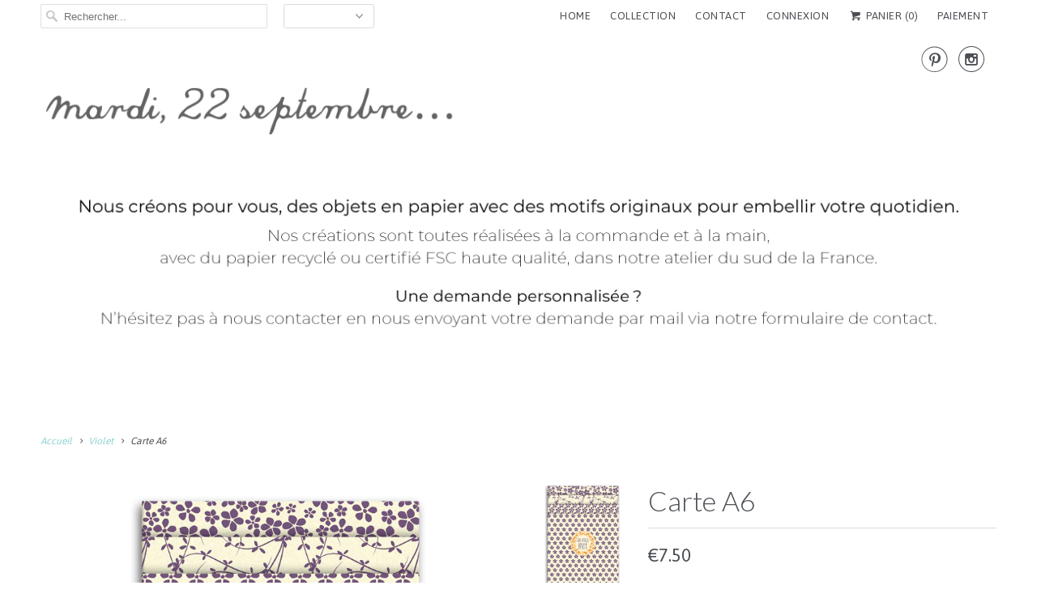

--- FILE ---
content_type: text/html; charset=utf-8
request_url: https://mardi22septembre.com/collections/violet/products/carte-a6-18
body_size: 15824
content:
<!DOCTYPE html>
<!--[if lt IE 7 ]><html class="ie ie6" lang="en"> <![endif]-->
<!--[if IE 7 ]><html class="ie ie7" lang="en"> <![endif]-->
<!--[if IE 8 ]><html class="ie ie8" lang="en"> <![endif]-->
<!--[if IE 9 ]><html class="ie ie9" lang="en"> <![endif]-->
<!--[if (gte IE 10)|!(IE)]><!--><html lang="en"> <!--<![endif]-->
  <head>
    <meta charset="utf-8">
    <meta http-equiv="cleartype" content="on">
    <meta name="robots" content="index,follow">

    
    <title>Carte A6 - mardi 22 septembre…</title>

    
      <meta name="description" content="105 x 148,5 mm - Lot de 4 cartes Papier haute qualité 240g FSC Ivoire (livrées avec 4 enveloppes)   Cartes créées, pliées et coupées main ici :                      " />
    

    <!-- Custom Fonts -->
    
      <link href="//fonts.googleapis.com/css?family=.|Montserrat:light,normal,bold|Lato:light,normal,bold|Dancing+Script:light,normal,bold|Dancing+Script:light,normal,bold|Asap:light,normal,bold|Asap:light,normal,bold" rel="stylesheet" type="text/css" />
    

    

<meta name="author" content="mardi 22 septembre…">
<meta property="og:url" content="https://mardi22septembre.com/products/carte-a6-18">
<meta property="og:site_name" content="mardi 22 septembre…">


  <meta property="og:type" content="product">
  <meta property="og:title" content="Carte A6">
  
    <meta property="og:image" content="http://mardi22septembre.com/cdn/shop/products/164_FLO_KartDble_LotX4_BLVIOLET_grande.jpg?v=1605367310">
    <meta property="og:image:secure_url" content="https://mardi22septembre.com/cdn/shop/products/164_FLO_KartDble_LotX4_BLVIOLET_grande.jpg?v=1605367310">
        
  
    <meta property="og:image" content="http://mardi22septembre.com/cdn/shop/products/164_FLO_KartDble_X4_BLVIOLET_grande.jpg?v=1605367310">
    <meta property="og:image:secure_url" content="https://mardi22septembre.com/cdn/shop/products/164_FLO_KartDble_X4_BLVIOLET_grande.jpg?v=1605367310">
        
  
    <meta property="og:image" content="http://mardi22septembre.com/cdn/shop/products/164_FLO_KartDble_LotX4_BLVIOLET_etiket_grande.jpg?v=1605367310">
    <meta property="og:image:secure_url" content="https://mardi22septembre.com/cdn/shop/products/164_FLO_KartDble_LotX4_BLVIOLET_etiket_grande.jpg?v=1605367310">
        
  
  <meta property="og:price:amount" content="7.50">
  <meta property="og:price:currency" content="EUR">


  <meta property="og:description" content="105 x 148,5 mm - Lot de 4 cartes Papier haute qualité 240g FSC Ivoire (livrées avec 4 enveloppes)   Cartes créées, pliées et coupées main ici :                      ">




<meta name="twitter:card" content="summary">

  <meta name="twitter:title" content="Carte A6">
  <meta name="twitter:description" content="105 x 148,5 mm - Lot de 4 cartes

Papier haute qualité 240g FSC Ivoire
(livrées avec 4 enveloppes)
 

Cartes créées, pliées et coupées main ici :
                     ">
  <meta name="twitter:image" content="https://mardi22septembre.com/cdn/shop/products/164_FLO_KartDble_LotX4_BLVIOLET_medium.jpg?v=1605367310">
  <meta name="twitter:image:width" content="240">
  <meta name="twitter:image:height" content="240">


    
      <link rel="prev" href="/collections/violet/products/carnet-a5-45">
    
    
      <link rel="next" href="/collections/violet/products/carte-a6-24">
    

    <!-- Mobile Specific Metas -->
    <meta name="HandheldFriendly" content="True">
    <meta name="MobileOptimized" content="320">
    <meta name="viewport" content="width=device-width,initial-scale=1">
    <meta name="theme-color" content="#ffffff">

    <!-- Stylesheets for Responsive 5.2.2 -->
    <link href="//mardi22septembre.com/cdn/shop/t/11/assets/styles.scss.css?v=10009624005870549011674756104" rel="stylesheet" type="text/css" media="all" />

    <!-- Icons -->
    <link rel="shortcut icon" type="image/x-icon" href="//mardi22septembre.com/cdn/shop/t/11/assets/favicon.png?v=148718616098839658131605451090">
    <link rel="canonical" href="https://mardi22septembre.com/products/carte-a6-18" />

    

    <script src="//mardi22septembre.com/cdn/shop/t/11/assets/app.js?v=177866365572057455081605451114" type="text/javascript"></script>
    
    <script>window.performance && window.performance.mark && window.performance.mark('shopify.content_for_header.start');</script><meta id="shopify-digital-wallet" name="shopify-digital-wallet" content="/16041991/digital_wallets/dialog">
<meta name="shopify-checkout-api-token" content="16c3ff7e64d66f132769a21e56f32cd9">
<link rel="alternate" type="application/json+oembed" href="https://mardi22septembre.com/products/carte-a6-18.oembed">
<script async="async" src="/checkouts/internal/preloads.js?locale=fr-FR"></script>
<script id="apple-pay-shop-capabilities" type="application/json">{"shopId":16041991,"countryCode":"FR","currencyCode":"EUR","merchantCapabilities":["supports3DS"],"merchantId":"gid:\/\/shopify\/Shop\/16041991","merchantName":"mardi 22 septembre…","requiredBillingContactFields":["postalAddress","email"],"requiredShippingContactFields":["postalAddress","email"],"shippingType":"shipping","supportedNetworks":["visa","masterCard","amex"],"total":{"type":"pending","label":"mardi 22 septembre…","amount":"1.00"},"shopifyPaymentsEnabled":false,"supportsSubscriptions":false}</script>
<script id="shopify-features" type="application/json">{"accessToken":"16c3ff7e64d66f132769a21e56f32cd9","betas":["rich-media-storefront-analytics"],"domain":"mardi22septembre.com","predictiveSearch":true,"shopId":16041991,"locale":"fr"}</script>
<script>var Shopify = Shopify || {};
Shopify.shop = "mardi-22-septembre.myshopify.com";
Shopify.locale = "fr";
Shopify.currency = {"active":"EUR","rate":"1.0"};
Shopify.country = "FR";
Shopify.theme = {"name":"Site 2020","id":115735134397,"schema_name":null,"schema_version":null,"theme_store_id":304,"role":"main"};
Shopify.theme.handle = "null";
Shopify.theme.style = {"id":null,"handle":null};
Shopify.cdnHost = "mardi22septembre.com/cdn";
Shopify.routes = Shopify.routes || {};
Shopify.routes.root = "/";</script>
<script type="module">!function(o){(o.Shopify=o.Shopify||{}).modules=!0}(window);</script>
<script>!function(o){function n(){var o=[];function n(){o.push(Array.prototype.slice.apply(arguments))}return n.q=o,n}var t=o.Shopify=o.Shopify||{};t.loadFeatures=n(),t.autoloadFeatures=n()}(window);</script>
<script id="shop-js-analytics" type="application/json">{"pageType":"product"}</script>
<script defer="defer" async type="module" src="//mardi22septembre.com/cdn/shopifycloud/shop-js/modules/v2/client.init-shop-cart-sync_XvpUV7qp.fr.esm.js"></script>
<script defer="defer" async type="module" src="//mardi22septembre.com/cdn/shopifycloud/shop-js/modules/v2/chunk.common_C2xzKNNs.esm.js"></script>
<script type="module">
  await import("//mardi22septembre.com/cdn/shopifycloud/shop-js/modules/v2/client.init-shop-cart-sync_XvpUV7qp.fr.esm.js");
await import("//mardi22septembre.com/cdn/shopifycloud/shop-js/modules/v2/chunk.common_C2xzKNNs.esm.js");

  window.Shopify.SignInWithShop?.initShopCartSync?.({"fedCMEnabled":true,"windoidEnabled":true});

</script>
<script id="__st">var __st={"a":16041991,"offset":3600,"reqid":"f25da3ff-3a17-4138-b0d9-69c52f4cc485-1768845893","pageurl":"mardi22septembre.com\/collections\/violet\/products\/carte-a6-18","u":"8f7cd9601251","p":"product","rtyp":"product","rid":6075072577725};</script>
<script>window.ShopifyPaypalV4VisibilityTracking = true;</script>
<script id="captcha-bootstrap">!function(){'use strict';const t='contact',e='account',n='new_comment',o=[[t,t],['blogs',n],['comments',n],[t,'customer']],c=[[e,'customer_login'],[e,'guest_login'],[e,'recover_customer_password'],[e,'create_customer']],r=t=>t.map((([t,e])=>`form[action*='/${t}']:not([data-nocaptcha='true']) input[name='form_type'][value='${e}']`)).join(','),a=t=>()=>t?[...document.querySelectorAll(t)].map((t=>t.form)):[];function s(){const t=[...o],e=r(t);return a(e)}const i='password',u='form_key',d=['recaptcha-v3-token','g-recaptcha-response','h-captcha-response',i],f=()=>{try{return window.sessionStorage}catch{return}},m='__shopify_v',_=t=>t.elements[u];function p(t,e,n=!1){try{const o=window.sessionStorage,c=JSON.parse(o.getItem(e)),{data:r}=function(t){const{data:e,action:n}=t;return t[m]||n?{data:e,action:n}:{data:t,action:n}}(c);for(const[e,n]of Object.entries(r))t.elements[e]&&(t.elements[e].value=n);n&&o.removeItem(e)}catch(o){console.error('form repopulation failed',{error:o})}}const l='form_type',E='cptcha';function T(t){t.dataset[E]=!0}const w=window,h=w.document,L='Shopify',v='ce_forms',y='captcha';let A=!1;((t,e)=>{const n=(g='f06e6c50-85a8-45c8-87d0-21a2b65856fe',I='https://cdn.shopify.com/shopifycloud/storefront-forms-hcaptcha/ce_storefront_forms_captcha_hcaptcha.v1.5.2.iife.js',D={infoText:'Protégé par hCaptcha',privacyText:'Confidentialité',termsText:'Conditions'},(t,e,n)=>{const o=w[L][v],c=o.bindForm;if(c)return c(t,g,e,D).then(n);var r;o.q.push([[t,g,e,D],n]),r=I,A||(h.body.append(Object.assign(h.createElement('script'),{id:'captcha-provider',async:!0,src:r})),A=!0)});var g,I,D;w[L]=w[L]||{},w[L][v]=w[L][v]||{},w[L][v].q=[],w[L][y]=w[L][y]||{},w[L][y].protect=function(t,e){n(t,void 0,e),T(t)},Object.freeze(w[L][y]),function(t,e,n,w,h,L){const[v,y,A,g]=function(t,e,n){const i=e?o:[],u=t?c:[],d=[...i,...u],f=r(d),m=r(i),_=r(d.filter((([t,e])=>n.includes(e))));return[a(f),a(m),a(_),s()]}(w,h,L),I=t=>{const e=t.target;return e instanceof HTMLFormElement?e:e&&e.form},D=t=>v().includes(t);t.addEventListener('submit',(t=>{const e=I(t);if(!e)return;const n=D(e)&&!e.dataset.hcaptchaBound&&!e.dataset.recaptchaBound,o=_(e),c=g().includes(e)&&(!o||!o.value);(n||c)&&t.preventDefault(),c&&!n&&(function(t){try{if(!f())return;!function(t){const e=f();if(!e)return;const n=_(t);if(!n)return;const o=n.value;o&&e.removeItem(o)}(t);const e=Array.from(Array(32),(()=>Math.random().toString(36)[2])).join('');!function(t,e){_(t)||t.append(Object.assign(document.createElement('input'),{type:'hidden',name:u})),t.elements[u].value=e}(t,e),function(t,e){const n=f();if(!n)return;const o=[...t.querySelectorAll(`input[type='${i}']`)].map((({name:t})=>t)),c=[...d,...o],r={};for(const[a,s]of new FormData(t).entries())c.includes(a)||(r[a]=s);n.setItem(e,JSON.stringify({[m]:1,action:t.action,data:r}))}(t,e)}catch(e){console.error('failed to persist form',e)}}(e),e.submit())}));const S=(t,e)=>{t&&!t.dataset[E]&&(n(t,e.some((e=>e===t))),T(t))};for(const o of['focusin','change'])t.addEventListener(o,(t=>{const e=I(t);D(e)&&S(e,y())}));const B=e.get('form_key'),M=e.get(l),P=B&&M;t.addEventListener('DOMContentLoaded',(()=>{const t=y();if(P)for(const e of t)e.elements[l].value===M&&p(e,B);[...new Set([...A(),...v().filter((t=>'true'===t.dataset.shopifyCaptcha))])].forEach((e=>S(e,t)))}))}(h,new URLSearchParams(w.location.search),n,t,e,['guest_login'])})(!0,!0)}();</script>
<script integrity="sha256-4kQ18oKyAcykRKYeNunJcIwy7WH5gtpwJnB7kiuLZ1E=" data-source-attribution="shopify.loadfeatures" defer="defer" src="//mardi22septembre.com/cdn/shopifycloud/storefront/assets/storefront/load_feature-a0a9edcb.js" crossorigin="anonymous"></script>
<script data-source-attribution="shopify.dynamic_checkout.dynamic.init">var Shopify=Shopify||{};Shopify.PaymentButton=Shopify.PaymentButton||{isStorefrontPortableWallets:!0,init:function(){window.Shopify.PaymentButton.init=function(){};var t=document.createElement("script");t.src="https://mardi22septembre.com/cdn/shopifycloud/portable-wallets/latest/portable-wallets.fr.js",t.type="module",document.head.appendChild(t)}};
</script>
<script data-source-attribution="shopify.dynamic_checkout.buyer_consent">
  function portableWalletsHideBuyerConsent(e){var t=document.getElementById("shopify-buyer-consent"),n=document.getElementById("shopify-subscription-policy-button");t&&n&&(t.classList.add("hidden"),t.setAttribute("aria-hidden","true"),n.removeEventListener("click",e))}function portableWalletsShowBuyerConsent(e){var t=document.getElementById("shopify-buyer-consent"),n=document.getElementById("shopify-subscription-policy-button");t&&n&&(t.classList.remove("hidden"),t.removeAttribute("aria-hidden"),n.addEventListener("click",e))}window.Shopify?.PaymentButton&&(window.Shopify.PaymentButton.hideBuyerConsent=portableWalletsHideBuyerConsent,window.Shopify.PaymentButton.showBuyerConsent=portableWalletsShowBuyerConsent);
</script>
<script data-source-attribution="shopify.dynamic_checkout.cart.bootstrap">document.addEventListener("DOMContentLoaded",(function(){function t(){return document.querySelector("shopify-accelerated-checkout-cart, shopify-accelerated-checkout")}if(t())Shopify.PaymentButton.init();else{new MutationObserver((function(e,n){t()&&(Shopify.PaymentButton.init(),n.disconnect())})).observe(document.body,{childList:!0,subtree:!0})}}));
</script>
<link id="shopify-accelerated-checkout-styles" rel="stylesheet" media="screen" href="https://mardi22septembre.com/cdn/shopifycloud/portable-wallets/latest/accelerated-checkout-backwards-compat.css" crossorigin="anonymous">
<style id="shopify-accelerated-checkout-cart">
        #shopify-buyer-consent {
  margin-top: 1em;
  display: inline-block;
  width: 100%;
}

#shopify-buyer-consent.hidden {
  display: none;
}

#shopify-subscription-policy-button {
  background: none;
  border: none;
  padding: 0;
  text-decoration: underline;
  font-size: inherit;
  cursor: pointer;
}

#shopify-subscription-policy-button::before {
  box-shadow: none;
}

      </style>

<script>window.performance && window.performance.mark && window.performance.mark('shopify.content_for_header.end');</script>
  <link href="https://monorail-edge.shopifysvc.com" rel="dns-prefetch">
<script>(function(){if ("sendBeacon" in navigator && "performance" in window) {try {var session_token_from_headers = performance.getEntriesByType('navigation')[0].serverTiming.find(x => x.name == '_s').description;} catch {var session_token_from_headers = undefined;}var session_cookie_matches = document.cookie.match(/_shopify_s=([^;]*)/);var session_token_from_cookie = session_cookie_matches && session_cookie_matches.length === 2 ? session_cookie_matches[1] : "";var session_token = session_token_from_headers || session_token_from_cookie || "";function handle_abandonment_event(e) {var entries = performance.getEntries().filter(function(entry) {return /monorail-edge.shopifysvc.com/.test(entry.name);});if (!window.abandonment_tracked && entries.length === 0) {window.abandonment_tracked = true;var currentMs = Date.now();var navigation_start = performance.timing.navigationStart;var payload = {shop_id: 16041991,url: window.location.href,navigation_start,duration: currentMs - navigation_start,session_token,page_type: "product"};window.navigator.sendBeacon("https://monorail-edge.shopifysvc.com/v1/produce", JSON.stringify({schema_id: "online_store_buyer_site_abandonment/1.1",payload: payload,metadata: {event_created_at_ms: currentMs,event_sent_at_ms: currentMs}}));}}window.addEventListener('pagehide', handle_abandonment_event);}}());</script>
<script id="web-pixels-manager-setup">(function e(e,d,r,n,o){if(void 0===o&&(o={}),!Boolean(null===(a=null===(i=window.Shopify)||void 0===i?void 0:i.analytics)||void 0===a?void 0:a.replayQueue)){var i,a;window.Shopify=window.Shopify||{};var t=window.Shopify;t.analytics=t.analytics||{};var s=t.analytics;s.replayQueue=[],s.publish=function(e,d,r){return s.replayQueue.push([e,d,r]),!0};try{self.performance.mark("wpm:start")}catch(e){}var l=function(){var e={modern:/Edge?\/(1{2}[4-9]|1[2-9]\d|[2-9]\d{2}|\d{4,})\.\d+(\.\d+|)|Firefox\/(1{2}[4-9]|1[2-9]\d|[2-9]\d{2}|\d{4,})\.\d+(\.\d+|)|Chrom(ium|e)\/(9{2}|\d{3,})\.\d+(\.\d+|)|(Maci|X1{2}).+ Version\/(15\.\d+|(1[6-9]|[2-9]\d|\d{3,})\.\d+)([,.]\d+|)( \(\w+\)|)( Mobile\/\w+|) Safari\/|Chrome.+OPR\/(9{2}|\d{3,})\.\d+\.\d+|(CPU[ +]OS|iPhone[ +]OS|CPU[ +]iPhone|CPU IPhone OS|CPU iPad OS)[ +]+(15[._]\d+|(1[6-9]|[2-9]\d|\d{3,})[._]\d+)([._]\d+|)|Android:?[ /-](13[3-9]|1[4-9]\d|[2-9]\d{2}|\d{4,})(\.\d+|)(\.\d+|)|Android.+Firefox\/(13[5-9]|1[4-9]\d|[2-9]\d{2}|\d{4,})\.\d+(\.\d+|)|Android.+Chrom(ium|e)\/(13[3-9]|1[4-9]\d|[2-9]\d{2}|\d{4,})\.\d+(\.\d+|)|SamsungBrowser\/([2-9]\d|\d{3,})\.\d+/,legacy:/Edge?\/(1[6-9]|[2-9]\d|\d{3,})\.\d+(\.\d+|)|Firefox\/(5[4-9]|[6-9]\d|\d{3,})\.\d+(\.\d+|)|Chrom(ium|e)\/(5[1-9]|[6-9]\d|\d{3,})\.\d+(\.\d+|)([\d.]+$|.*Safari\/(?![\d.]+ Edge\/[\d.]+$))|(Maci|X1{2}).+ Version\/(10\.\d+|(1[1-9]|[2-9]\d|\d{3,})\.\d+)([,.]\d+|)( \(\w+\)|)( Mobile\/\w+|) Safari\/|Chrome.+OPR\/(3[89]|[4-9]\d|\d{3,})\.\d+\.\d+|(CPU[ +]OS|iPhone[ +]OS|CPU[ +]iPhone|CPU IPhone OS|CPU iPad OS)[ +]+(10[._]\d+|(1[1-9]|[2-9]\d|\d{3,})[._]\d+)([._]\d+|)|Android:?[ /-](13[3-9]|1[4-9]\d|[2-9]\d{2}|\d{4,})(\.\d+|)(\.\d+|)|Mobile Safari.+OPR\/([89]\d|\d{3,})\.\d+\.\d+|Android.+Firefox\/(13[5-9]|1[4-9]\d|[2-9]\d{2}|\d{4,})\.\d+(\.\d+|)|Android.+Chrom(ium|e)\/(13[3-9]|1[4-9]\d|[2-9]\d{2}|\d{4,})\.\d+(\.\d+|)|Android.+(UC? ?Browser|UCWEB|U3)[ /]?(15\.([5-9]|\d{2,})|(1[6-9]|[2-9]\d|\d{3,})\.\d+)\.\d+|SamsungBrowser\/(5\.\d+|([6-9]|\d{2,})\.\d+)|Android.+MQ{2}Browser\/(14(\.(9|\d{2,})|)|(1[5-9]|[2-9]\d|\d{3,})(\.\d+|))(\.\d+|)|K[Aa][Ii]OS\/(3\.\d+|([4-9]|\d{2,})\.\d+)(\.\d+|)/},d=e.modern,r=e.legacy,n=navigator.userAgent;return n.match(d)?"modern":n.match(r)?"legacy":"unknown"}(),u="modern"===l?"modern":"legacy",c=(null!=n?n:{modern:"",legacy:""})[u],f=function(e){return[e.baseUrl,"/wpm","/b",e.hashVersion,"modern"===e.buildTarget?"m":"l",".js"].join("")}({baseUrl:d,hashVersion:r,buildTarget:u}),m=function(e){var d=e.version,r=e.bundleTarget,n=e.surface,o=e.pageUrl,i=e.monorailEndpoint;return{emit:function(e){var a=e.status,t=e.errorMsg,s=(new Date).getTime(),l=JSON.stringify({metadata:{event_sent_at_ms:s},events:[{schema_id:"web_pixels_manager_load/3.1",payload:{version:d,bundle_target:r,page_url:o,status:a,surface:n,error_msg:t},metadata:{event_created_at_ms:s}}]});if(!i)return console&&console.warn&&console.warn("[Web Pixels Manager] No Monorail endpoint provided, skipping logging."),!1;try{return self.navigator.sendBeacon.bind(self.navigator)(i,l)}catch(e){}var u=new XMLHttpRequest;try{return u.open("POST",i,!0),u.setRequestHeader("Content-Type","text/plain"),u.send(l),!0}catch(e){return console&&console.warn&&console.warn("[Web Pixels Manager] Got an unhandled error while logging to Monorail."),!1}}}}({version:r,bundleTarget:l,surface:e.surface,pageUrl:self.location.href,monorailEndpoint:e.monorailEndpoint});try{o.browserTarget=l,function(e){var d=e.src,r=e.async,n=void 0===r||r,o=e.onload,i=e.onerror,a=e.sri,t=e.scriptDataAttributes,s=void 0===t?{}:t,l=document.createElement("script"),u=document.querySelector("head"),c=document.querySelector("body");if(l.async=n,l.src=d,a&&(l.integrity=a,l.crossOrigin="anonymous"),s)for(var f in s)if(Object.prototype.hasOwnProperty.call(s,f))try{l.dataset[f]=s[f]}catch(e){}if(o&&l.addEventListener("load",o),i&&l.addEventListener("error",i),u)u.appendChild(l);else{if(!c)throw new Error("Did not find a head or body element to append the script");c.appendChild(l)}}({src:f,async:!0,onload:function(){if(!function(){var e,d;return Boolean(null===(d=null===(e=window.Shopify)||void 0===e?void 0:e.analytics)||void 0===d?void 0:d.initialized)}()){var d=window.webPixelsManager.init(e)||void 0;if(d){var r=window.Shopify.analytics;r.replayQueue.forEach((function(e){var r=e[0],n=e[1],o=e[2];d.publishCustomEvent(r,n,o)})),r.replayQueue=[],r.publish=d.publishCustomEvent,r.visitor=d.visitor,r.initialized=!0}}},onerror:function(){return m.emit({status:"failed",errorMsg:"".concat(f," has failed to load")})},sri:function(e){var d=/^sha384-[A-Za-z0-9+/=]+$/;return"string"==typeof e&&d.test(e)}(c)?c:"",scriptDataAttributes:o}),m.emit({status:"loading"})}catch(e){m.emit({status:"failed",errorMsg:(null==e?void 0:e.message)||"Unknown error"})}}})({shopId: 16041991,storefrontBaseUrl: "https://mardi22septembre.com",extensionsBaseUrl: "https://extensions.shopifycdn.com/cdn/shopifycloud/web-pixels-manager",monorailEndpoint: "https://monorail-edge.shopifysvc.com/unstable/produce_batch",surface: "storefront-renderer",enabledBetaFlags: ["2dca8a86"],webPixelsConfigList: [{"id":"1029865809","configuration":"{\"config\":\"{\\\"pixel_id\\\":\\\"G-WTQ4257NMY\\\",\\\"gtag_events\\\":[{\\\"type\\\":\\\"purchase\\\",\\\"action_label\\\":\\\"G-WTQ4257NMY\\\"},{\\\"type\\\":\\\"page_view\\\",\\\"action_label\\\":\\\"G-WTQ4257NMY\\\"},{\\\"type\\\":\\\"view_item\\\",\\\"action_label\\\":\\\"G-WTQ4257NMY\\\"},{\\\"type\\\":\\\"search\\\",\\\"action_label\\\":\\\"G-WTQ4257NMY\\\"},{\\\"type\\\":\\\"add_to_cart\\\",\\\"action_label\\\":\\\"G-WTQ4257NMY\\\"},{\\\"type\\\":\\\"begin_checkout\\\",\\\"action_label\\\":\\\"G-WTQ4257NMY\\\"},{\\\"type\\\":\\\"add_payment_info\\\",\\\"action_label\\\":\\\"G-WTQ4257NMY\\\"}],\\\"enable_monitoring_mode\\\":false}\"}","eventPayloadVersion":"v1","runtimeContext":"OPEN","scriptVersion":"b2a88bafab3e21179ed38636efcd8a93","type":"APP","apiClientId":1780363,"privacyPurposes":[],"dataSharingAdjustments":{"protectedCustomerApprovalScopes":["read_customer_address","read_customer_email","read_customer_name","read_customer_personal_data","read_customer_phone"]}},{"id":"170459473","configuration":"{\"tagID\":\"2613294579037\"}","eventPayloadVersion":"v1","runtimeContext":"STRICT","scriptVersion":"18031546ee651571ed29edbe71a3550b","type":"APP","apiClientId":3009811,"privacyPurposes":["ANALYTICS","MARKETING","SALE_OF_DATA"],"dataSharingAdjustments":{"protectedCustomerApprovalScopes":["read_customer_address","read_customer_email","read_customer_name","read_customer_personal_data","read_customer_phone"]}},{"id":"shopify-app-pixel","configuration":"{}","eventPayloadVersion":"v1","runtimeContext":"STRICT","scriptVersion":"0450","apiClientId":"shopify-pixel","type":"APP","privacyPurposes":["ANALYTICS","MARKETING"]},{"id":"shopify-custom-pixel","eventPayloadVersion":"v1","runtimeContext":"LAX","scriptVersion":"0450","apiClientId":"shopify-pixel","type":"CUSTOM","privacyPurposes":["ANALYTICS","MARKETING"]}],isMerchantRequest: false,initData: {"shop":{"name":"mardi 22 septembre…","paymentSettings":{"currencyCode":"EUR"},"myshopifyDomain":"mardi-22-septembre.myshopify.com","countryCode":"FR","storefrontUrl":"https:\/\/mardi22septembre.com"},"customer":null,"cart":null,"checkout":null,"productVariants":[{"price":{"amount":7.5,"currencyCode":"EUR"},"product":{"title":"Carte A6","vendor":"mardi 22 septembre","id":"6075072577725","untranslatedTitle":"Carte A6","url":"\/products\/carte-a6-18","type":"Carte A6 FLO"},"id":"37543066370237","image":{"src":"\/\/mardi22septembre.com\/cdn\/shop\/products\/164_FLO_KartDble_LotX4_BLVIOLET.jpg?v=1605367310"},"sku":"164_FLO_KartDble_LotX4_BLVIOLET","title":"Default Title","untranslatedTitle":"Default Title"}],"purchasingCompany":null},},"https://mardi22septembre.com/cdn","fcfee988w5aeb613cpc8e4bc33m6693e112",{"modern":"","legacy":""},{"shopId":"16041991","storefrontBaseUrl":"https:\/\/mardi22septembre.com","extensionBaseUrl":"https:\/\/extensions.shopifycdn.com\/cdn\/shopifycloud\/web-pixels-manager","surface":"storefront-renderer","enabledBetaFlags":"[\"2dca8a86\"]","isMerchantRequest":"false","hashVersion":"fcfee988w5aeb613cpc8e4bc33m6693e112","publish":"custom","events":"[[\"page_viewed\",{}],[\"product_viewed\",{\"productVariant\":{\"price\":{\"amount\":7.5,\"currencyCode\":\"EUR\"},\"product\":{\"title\":\"Carte A6\",\"vendor\":\"mardi 22 septembre\",\"id\":\"6075072577725\",\"untranslatedTitle\":\"Carte A6\",\"url\":\"\/products\/carte-a6-18\",\"type\":\"Carte A6 FLO\"},\"id\":\"37543066370237\",\"image\":{\"src\":\"\/\/mardi22septembre.com\/cdn\/shop\/products\/164_FLO_KartDble_LotX4_BLVIOLET.jpg?v=1605367310\"},\"sku\":\"164_FLO_KartDble_LotX4_BLVIOLET\",\"title\":\"Default Title\",\"untranslatedTitle\":\"Default Title\"}}]]"});</script><script>
  window.ShopifyAnalytics = window.ShopifyAnalytics || {};
  window.ShopifyAnalytics.meta = window.ShopifyAnalytics.meta || {};
  window.ShopifyAnalytics.meta.currency = 'EUR';
  var meta = {"product":{"id":6075072577725,"gid":"gid:\/\/shopify\/Product\/6075072577725","vendor":"mardi 22 septembre","type":"Carte A6 FLO","handle":"carte-a6-18","variants":[{"id":37543066370237,"price":750,"name":"Carte A6","public_title":null,"sku":"164_FLO_KartDble_LotX4_BLVIOLET"}],"remote":false},"page":{"pageType":"product","resourceType":"product","resourceId":6075072577725,"requestId":"f25da3ff-3a17-4138-b0d9-69c52f4cc485-1768845893"}};
  for (var attr in meta) {
    window.ShopifyAnalytics.meta[attr] = meta[attr];
  }
</script>
<script class="analytics">
  (function () {
    var customDocumentWrite = function(content) {
      var jquery = null;

      if (window.jQuery) {
        jquery = window.jQuery;
      } else if (window.Checkout && window.Checkout.$) {
        jquery = window.Checkout.$;
      }

      if (jquery) {
        jquery('body').append(content);
      }
    };

    var hasLoggedConversion = function(token) {
      if (token) {
        return document.cookie.indexOf('loggedConversion=' + token) !== -1;
      }
      return false;
    }

    var setCookieIfConversion = function(token) {
      if (token) {
        var twoMonthsFromNow = new Date(Date.now());
        twoMonthsFromNow.setMonth(twoMonthsFromNow.getMonth() + 2);

        document.cookie = 'loggedConversion=' + token + '; expires=' + twoMonthsFromNow;
      }
    }

    var trekkie = window.ShopifyAnalytics.lib = window.trekkie = window.trekkie || [];
    if (trekkie.integrations) {
      return;
    }
    trekkie.methods = [
      'identify',
      'page',
      'ready',
      'track',
      'trackForm',
      'trackLink'
    ];
    trekkie.factory = function(method) {
      return function() {
        var args = Array.prototype.slice.call(arguments);
        args.unshift(method);
        trekkie.push(args);
        return trekkie;
      };
    };
    for (var i = 0; i < trekkie.methods.length; i++) {
      var key = trekkie.methods[i];
      trekkie[key] = trekkie.factory(key);
    }
    trekkie.load = function(config) {
      trekkie.config = config || {};
      trekkie.config.initialDocumentCookie = document.cookie;
      var first = document.getElementsByTagName('script')[0];
      var script = document.createElement('script');
      script.type = 'text/javascript';
      script.onerror = function(e) {
        var scriptFallback = document.createElement('script');
        scriptFallback.type = 'text/javascript';
        scriptFallback.onerror = function(error) {
                var Monorail = {
      produce: function produce(monorailDomain, schemaId, payload) {
        var currentMs = new Date().getTime();
        var event = {
          schema_id: schemaId,
          payload: payload,
          metadata: {
            event_created_at_ms: currentMs,
            event_sent_at_ms: currentMs
          }
        };
        return Monorail.sendRequest("https://" + monorailDomain + "/v1/produce", JSON.stringify(event));
      },
      sendRequest: function sendRequest(endpointUrl, payload) {
        // Try the sendBeacon API
        if (window && window.navigator && typeof window.navigator.sendBeacon === 'function' && typeof window.Blob === 'function' && !Monorail.isIos12()) {
          var blobData = new window.Blob([payload], {
            type: 'text/plain'
          });

          if (window.navigator.sendBeacon(endpointUrl, blobData)) {
            return true;
          } // sendBeacon was not successful

        } // XHR beacon

        var xhr = new XMLHttpRequest();

        try {
          xhr.open('POST', endpointUrl);
          xhr.setRequestHeader('Content-Type', 'text/plain');
          xhr.send(payload);
        } catch (e) {
          console.log(e);
        }

        return false;
      },
      isIos12: function isIos12() {
        return window.navigator.userAgent.lastIndexOf('iPhone; CPU iPhone OS 12_') !== -1 || window.navigator.userAgent.lastIndexOf('iPad; CPU OS 12_') !== -1;
      }
    };
    Monorail.produce('monorail-edge.shopifysvc.com',
      'trekkie_storefront_load_errors/1.1',
      {shop_id: 16041991,
      theme_id: 115735134397,
      app_name: "storefront",
      context_url: window.location.href,
      source_url: "//mardi22septembre.com/cdn/s/trekkie.storefront.cd680fe47e6c39ca5d5df5f0a32d569bc48c0f27.min.js"});

        };
        scriptFallback.async = true;
        scriptFallback.src = '//mardi22septembre.com/cdn/s/trekkie.storefront.cd680fe47e6c39ca5d5df5f0a32d569bc48c0f27.min.js';
        first.parentNode.insertBefore(scriptFallback, first);
      };
      script.async = true;
      script.src = '//mardi22septembre.com/cdn/s/trekkie.storefront.cd680fe47e6c39ca5d5df5f0a32d569bc48c0f27.min.js';
      first.parentNode.insertBefore(script, first);
    };
    trekkie.load(
      {"Trekkie":{"appName":"storefront","development":false,"defaultAttributes":{"shopId":16041991,"isMerchantRequest":null,"themeId":115735134397,"themeCityHash":"17566027170856957102","contentLanguage":"fr","currency":"EUR","eventMetadataId":"22647cb9-e4ff-4994-b126-f53a4584fe47"},"isServerSideCookieWritingEnabled":true,"monorailRegion":"shop_domain","enabledBetaFlags":["65f19447"]},"Session Attribution":{},"S2S":{"facebookCapiEnabled":false,"source":"trekkie-storefront-renderer","apiClientId":580111}}
    );

    var loaded = false;
    trekkie.ready(function() {
      if (loaded) return;
      loaded = true;

      window.ShopifyAnalytics.lib = window.trekkie;

      var originalDocumentWrite = document.write;
      document.write = customDocumentWrite;
      try { window.ShopifyAnalytics.merchantGoogleAnalytics.call(this); } catch(error) {};
      document.write = originalDocumentWrite;

      window.ShopifyAnalytics.lib.page(null,{"pageType":"product","resourceType":"product","resourceId":6075072577725,"requestId":"f25da3ff-3a17-4138-b0d9-69c52f4cc485-1768845893","shopifyEmitted":true});

      var match = window.location.pathname.match(/checkouts\/(.+)\/(thank_you|post_purchase)/)
      var token = match? match[1]: undefined;
      if (!hasLoggedConversion(token)) {
        setCookieIfConversion(token);
        window.ShopifyAnalytics.lib.track("Viewed Product",{"currency":"EUR","variantId":37543066370237,"productId":6075072577725,"productGid":"gid:\/\/shopify\/Product\/6075072577725","name":"Carte A6","price":"7.50","sku":"164_FLO_KartDble_LotX4_BLVIOLET","brand":"mardi 22 septembre","variant":null,"category":"Carte A6 FLO","nonInteraction":true,"remote":false},undefined,undefined,{"shopifyEmitted":true});
      window.ShopifyAnalytics.lib.track("monorail:\/\/trekkie_storefront_viewed_product\/1.1",{"currency":"EUR","variantId":37543066370237,"productId":6075072577725,"productGid":"gid:\/\/shopify\/Product\/6075072577725","name":"Carte A6","price":"7.50","sku":"164_FLO_KartDble_LotX4_BLVIOLET","brand":"mardi 22 septembre","variant":null,"category":"Carte A6 FLO","nonInteraction":true,"remote":false,"referer":"https:\/\/mardi22septembre.com\/collections\/violet\/products\/carte-a6-18"});
      }
    });


        var eventsListenerScript = document.createElement('script');
        eventsListenerScript.async = true;
        eventsListenerScript.src = "//mardi22septembre.com/cdn/shopifycloud/storefront/assets/shop_events_listener-3da45d37.js";
        document.getElementsByTagName('head')[0].appendChild(eventsListenerScript);

})();</script>
  <script>
  if (!window.ga || (window.ga && typeof window.ga !== 'function')) {
    window.ga = function ga() {
      (window.ga.q = window.ga.q || []).push(arguments);
      if (window.Shopify && window.Shopify.analytics && typeof window.Shopify.analytics.publish === 'function') {
        window.Shopify.analytics.publish("ga_stub_called", {}, {sendTo: "google_osp_migration"});
      }
      console.error("Shopify's Google Analytics stub called with:", Array.from(arguments), "\nSee https://help.shopify.com/manual/promoting-marketing/pixels/pixel-migration#google for more information.");
    };
    if (window.Shopify && window.Shopify.analytics && typeof window.Shopify.analytics.publish === 'function') {
      window.Shopify.analytics.publish("ga_stub_initialized", {}, {sendTo: "google_osp_migration"});
    }
  }
</script>
<script
  defer
  src="https://mardi22septembre.com/cdn/shopifycloud/perf-kit/shopify-perf-kit-3.0.4.min.js"
  data-application="storefront-renderer"
  data-shop-id="16041991"
  data-render-region="gcp-us-east1"
  data-page-type="product"
  data-theme-instance-id="115735134397"
  data-theme-name=""
  data-theme-version=""
  data-monorail-region="shop_domain"
  data-resource-timing-sampling-rate="10"
  data-shs="true"
  data-shs-beacon="true"
  data-shs-export-with-fetch="true"
  data-shs-logs-sample-rate="1"
  data-shs-beacon-endpoint="https://mardi22septembre.com/api/collect"
></script>
</head>
  <body class="product">
    <div class="top_bar">
      <div class="container">
        
          <div class="four columns top_bar_search">
            <form class="search" action="/search">
              
                <input type="hidden" name="type" value="product" />
              
              <input type="text" name="q" class="search_box" placeholder="Rechercher..." value="" autocapitalize="off" autocomplete="off" autocorrect="off" />
            </form>
          </div>
        

        
          <div class="four columns currencies-switcher mobile_hidden">
            <select id="currencies" class="currencies " name="currencies">
  
  
  <option value="EUR" selected="selected">EUR</option>
  
    
    <option value="USD">USD</option>
    
  
    
    <option value="CAD">CAD</option>
    
  
    
    <option value="INR">INR</option>
    
  
    
    <option value="GBP">GBP</option>
    
  
    
    <option value="AUD">AUD</option>
    
  
    
  
    
    <option value="JPY">JPY</option>
    
  
</select>
          </div>
        

        <div class="columns eight">
          <ul>
            
              
                <li>
                  <a href="/">Home</a>
                </li>
              
                <li>
                  <a href="/collections/all">Collection</a>
                </li>
              
                <li>
                  <a href="mailto:serviceclients@mardi22septembre.com">CONTACT</a>
                </li>
              
            

            
              
                <li>
                  <a href="/account/login" id="customer_login_link">Connexion</a>
                </li>
              
            

            <li>
              <a href="/cart" class="cart_button"><span class="icon-cart"></span> Panier (<span class="cart_count">0</span>)</a>
            </li>
            <li>
              
                <a href="/cart" class="checkout">Paiement</a>
              
            </li>
          </ul>
        </div>
      </div>
    </div>

    <div class="container content">
      <div class="sixteen columns logo">
        
          <div class="header_icons">
            










  <a href="https://fr.pinterest.com/mardi22septembre" title="mardi 22 septembre… on Pinterest" class="ss-icon" rel="me" target="_blank">
    &#xF650;
  </a>              





  <a href="https://instagram.com/mardi22septembredeco" title="mardi 22 septembre… on Instagram" class="ss-icon" rel="me" target="_blank"> 
    &#xF641;
  </a>              







          </div>
        

        <a href="https://mardi22septembre.com" title="mardi 22 septembre…">
          
            <img src="//mardi22septembre.com/cdn/shop/t/11/assets/logo.png?v=40629090465976833731663250046" alt="mardi 22 septembre…" />
          
        </a>
      </div>

      <div class="sixteen columns clearfix">
        <div id="mobile_nav">
          
            <div class="mobile_currency">
              <select id="currencies" class="currencies " name="currencies">
  
  
  <option value="EUR" selected="selected">EUR</option>
  
    
    <option value="USD">USD</option>
    
  
    
    <option value="CAD">CAD</option>
    
  
    
    <option value="INR">INR</option>
    
  
    
    <option value="GBP">GBP</option>
    
  
    
    <option value="AUD">AUD</option>
    
  
    
  
    
    <option value="JPY">JPY</option>
    
  
</select>
            </div>
          
        </div>
        <div id="nav">
          <ul id="menu">
            
          </ul>
        </div>
      </div>

      

      
        
  <div class="sixteen columns">
    <div class="breadcrumb breadcrumb_text product_breadcrumb" itemscope itemtype="http://schema.org/BreadcrumbList">
      <span itemprop="itemListElement" itemscope itemtype="http://schema.org/ListItem"><a href="https://mardi22septembre.com" title="mardi 22 septembre…" itemprop="item"><span itemprop="name">Accueil</span></a></span>
      <span class="icon-right-arrow"></span>
      <span itemprop="itemListElement" itemscope itemtype="http://schema.org/ListItem">
        
          <a href="/collections/violet" title="Violet" itemprop="item"><span itemprop="name">Violet</span></a>
        
      </span>
      <span class="icon-right-arrow"></span>
      Carte A6
    </div>
  </div>


<div class="sixteen columns product-6075072577725" itemscope itemtype="http://schema.org/Product">
	 <div class="section product_section clearfix" >

    
      <div class="flexslider-container ten columns alpha">
        
<div class="flexslider product_gallery product-6075072577725-gallery product_slider ">
  <ul class="slides">
    
      <li data-thumb="//mardi22septembre.com/cdn/shop/products/164_FLO_KartDble_LotX4_BLVIOLET_1024x1024.jpg?v=1605367310" data-title="Carte A6">
        
          <a href="//mardi22septembre.com/cdn/shop/products/164_FLO_KartDble_LotX4_BLVIOLET.jpg?v=1605367310" class="fancybox" data-fancybox-group="6075072577725" title="Carte A6">
            <img  src="//mardi22septembre.com/cdn/shop/products/164_FLO_KartDble_LotX4_BLVIOLET_1024x1024.jpg?v=1605367310"
                  alt="Carte A6"
                  class="lazyload transition-in cloudzoom featured_image"
                  data-image-id="22764731171005"
                  data-index="0"
                  data-cloudzoom="zoomImage: '//mardi22septembre.com/cdn/shop/products/164_FLO_KartDble_LotX4_BLVIOLET.jpg?v=1605367310', tintColor: '#ffffff', zoomPosition: 'inside', zoomOffsetX: 0, touchStartDelay: 250"
                   />
          </a>
        
      </li>
    
      <li data-thumb="//mardi22septembre.com/cdn/shop/products/164_FLO_KartDble_X4_BLVIOLET_1024x1024.jpg?v=1605367310" data-title="Carte A6">
        
          <a href="//mardi22septembre.com/cdn/shop/products/164_FLO_KartDble_X4_BLVIOLET.jpg?v=1605367310" class="fancybox" data-fancybox-group="6075072577725" title="Carte A6">
            <img  src="//mardi22septembre.com/cdn/shop/products/164_FLO_KartDble_X4_BLVIOLET_1024x1024.jpg?v=1605367310"
                  alt="Carte A6"
                  class="lazyload transition-in cloudzoom "
                  data-image-id="22764731105469"
                  data-index="1"
                  data-cloudzoom="zoomImage: '//mardi22septembre.com/cdn/shop/products/164_FLO_KartDble_X4_BLVIOLET.jpg?v=1605367310', tintColor: '#ffffff', zoomPosition: 'inside', zoomOffsetX: 0, touchStartDelay: 250"
                   />
          </a>
        
      </li>
    
      <li data-thumb="//mardi22septembre.com/cdn/shop/products/164_FLO_KartDble_LotX4_BLVIOLET_etiket_1024x1024.jpg?v=1605367310" data-title="Carte A6">
        
          <a href="//mardi22septembre.com/cdn/shop/products/164_FLO_KartDble_LotX4_BLVIOLET_etiket.jpg?v=1605367310" class="fancybox" data-fancybox-group="6075072577725" title="Carte A6">
            <img  src="//mardi22septembre.com/cdn/shop/products/164_FLO_KartDble_LotX4_BLVIOLET_etiket_1024x1024.jpg?v=1605367310"
                  alt="Carte A6"
                  class="lazyload transition-in cloudzoom "
                  data-image-id="22764731138237"
                  data-index="2"
                  data-cloudzoom="zoomImage: '//mardi22septembre.com/cdn/shop/products/164_FLO_KartDble_LotX4_BLVIOLET_etiket.jpg?v=1605367310', tintColor: '#ffffff', zoomPosition: 'inside', zoomOffsetX: 0, touchStartDelay: 250"
                   />
          </a>
        
      </li>
    
      <li data-thumb="//mardi22septembre.com/cdn/shop/products/GP_Carte_A6_a97c4485-7f1a-4476-a725-4b2fc1cbb8b1_1024x1024.jpg?v=1605367310" data-title="Carte A6">
        
          <a href="//mardi22septembre.com/cdn/shop/products/GP_Carte_A6_a97c4485-7f1a-4476-a725-4b2fc1cbb8b1.jpg?v=1605367310" class="fancybox" data-fancybox-group="6075072577725" title="Carte A6">
            <img  src="//mardi22septembre.com/cdn/shop/products/GP_Carte_A6_a97c4485-7f1a-4476-a725-4b2fc1cbb8b1_1024x1024.jpg?v=1605367310"
                  alt="Carte A6"
                  class="lazyload transition-in cloudzoom "
                  data-image-id="22764730515645"
                  data-index="3"
                  data-cloudzoom="zoomImage: '//mardi22septembre.com/cdn/shop/products/GP_Carte_A6_a97c4485-7f1a-4476-a725-4b2fc1cbb8b1.jpg?v=1605367310', tintColor: '#ffffff', zoomPosition: 'inside', zoomOffsetX: 0, touchStartDelay: 250"
                   />
          </a>
        
      </li>
    
  </ul>
</div>
&nbsp;

      </div>
    

     <div class="six columns omega">
      
      
      <h1 class="product_name" itemprop="name">Carte A6</h1>

      

      

      

      
        <p class="modal_price" itemprop="offers" itemscope itemtype="http://schema.org/Offer">
          <meta itemprop="priceCurrency" content="EUR" />
          <meta itemprop="seller" content="mardi 22 septembre…" />
          <meta itemprop="availability" content="in_stock" />
          <meta itemprop="itemCondition" content="New" />

          <span class="sold_out"></span>
          <span itemprop="price" content="7.50" class="">
            <span class="current_price ">
              
                €7.50
              
            </span>
          </span>
          <span class="was_price">
          
          </span>
        </p>

        
      

      

      
        
  
  

  <form action="/cart/add" method="post" class="clearfix product_form" data-money-format="€{{amount}}" data-shop-currency="EUR" id="product-form-6075072577725">
    
      <input type="hidden" name="id" value="37543066370237" />
    

    

    

    
    <div class="purchase clearfix ">
      

      
      <button type="submit" name="add" class="action_button add_to_cart" data-label="Ajouter au panier"><span class="text">Ajouter au panier</span></button>
    </div>
  </form>

  

      

      
        <div id="shopify-product-reviews" data-id="6075072577725"></div>
      

      
        
         <div class="description" itemprop="description">
           <p><span><span><span><span><span><span><span><span><span><span><span><span><span><span><span><span>105 x 148,5 mm - Lot de 4 cartes</span></span></span></span></span></span></span></span></span></span></span></span></span></span></span></span></p>
<meta charset="utf-8">
<p><meta charset="utf-8"><span>Papier haute qualité 240g </span><span>FSC Ivoire</span></p>
<p><span><meta charset="utf-8">(livrées avec 4 enveloppes)</span></p>
<p> </p>
<span style="color: #444444;"></span>
<p><em><span style="color: #444444;"><span><span><span><span><span><span><span><span><span><span><span><span><span><span><span><span>Cartes créées, pliées et coupées main ici :</span></span></span></span></span></span></span></span></span></span></span></span></span></span></span></span></span></em></p>
<h6><em>                     <img height="91" width="90" alt="" src="https://cdn.shopify.com/s/files/1/1604/1991/files/Origine_France_02_480x480.png?v=1604844143" data-mce-fragment="1" data-mce-src="https://cdn.shopify.com/s/files/1/1604/1991/files/Origine_France_02_480x480.png?v=1604844143"></em></h6>
         </div>
        
      

      
        <hr />
      

      <div class="meta">
        
          <p>
            <span class="label">Collections:</span>
            <span>
             
               <a href="/collections/floreal" title="Parcourir Floreal">Floreal</a>,
             
               <a href="/collections/carte-a6" title="Parcourir Les Cartes A6">Les Cartes A6</a>,
             
               <a href="/collections/violet" title="Parcourir Violet">Violet</a>
             
           </span>
         </p>
        

        
           <p>
             
               
                 <span class="label">Catégorie:</span>
               

               
                 <span>
                   <a href="/collections/violet/carte-a6" title="Produits étiquetés comme Carte A6">Carte A6</a>,
                 </span>
               
             
               

               
                 <span>
                   <a href="/collections/violet/floreal" title="Produits étiquetés comme Floreal">Floreal</a>,
                 </span>
               
             
               

               
                 <span>
                   <a href="/collections/violet/violet" title="Produits étiquetés comme Violet">Violet</a>
                 </span>
               
             
           </p>
        

        
      </div>

        




  <hr />
  
<div class="social_buttons">
  

  

  <a target="_blank" class="icon-twitter-share" title="Partagez ceci sur Twitter" href="https://twitter.com/intent/tweet?text=Carte A6&url=https://mardi22septembre.com/products/carte-a6-18&via=mardi 22 septembre…">Tweet</a>

  <a target="_blank" class="icon-facebook-share" title="Partagez ceci sur Facebook" href="https://www.facebook.com/sharer/sharer.php?u=https://mardi22septembre.com/products/carte-a6-18">Share</a>

  
    <a target="_blank" data-pin-do="skipLink" class="icon-pinterest-share" title="Partagez ceci sur Pinterest" href="http://pinterest.com/pin/create/button/?url=https://mardi22septembre.com/products/carte-a6-18&description=Carte A6&media=https://mardi22septembre.com/cdn/shop/products/164_FLO_KartDble_LotX4_BLVIOLET_grande.jpg?v=1605367310">Pin It</a>
  

  <a target="_blank" class="icon-gplus-share" title="Partagez ceci sur Google+" href="https://plus.google.com/share?url=https://mardi22septembre.com/products/carte-a6-18">Add</a>

  <a href="mailto:?subject=Je me suis dit que tu aimerais ce Carte A6&amp;body=Salut, je regardais sur mardi 22 septembre… et j&#39;ai trouvé Carte A6. Je voulais te mettre au courant.%0D%0A%0D%0Ahttps://mardi22septembre.com/products/carte-a6-18" target="_blank" class="icon-mail" title="Envoyez cette page à un ami">Email</a>
</div>





      
         <hr />
         <p class="meta">
           
             
             <span class="right">
               <a href="/collections/violet/products/carte-a6-24" title="">Suivant &raquo;</a>
             </span>
           

           
             
             <span class="left">
               <a href="/collections/violet/products/carnet-a5-45" title="">&laquo; Précédent</a>
             </span>
           
         </p>
      

    </div>

    
  </div>

  
</div>

<div class="sixteen columns">
  
</div>


  

  

  

  
    

      <div class="sixteen columns">
        <div class="section clearfix">
          <h2>Produits similaires</h2>
        </div>
      </div>

      
      
      
      <div class="sixteen columns">
        







<div itemtype="http://schema.org/ItemList" class="products">
  
    
      

        
  <div class="one-third column alpha thumbnail even" itemprop="itemListElement" itemscope itemtype="http://schema.org/Product">


  
  

  <a href="/collections/violet/products/carnet-a5-20" itemprop="url">
    <div class="relative product_image">
      <img
            
              src="//mardi22septembre.com/cdn/shop/products/164_FLO_A4_BLVPrune_BM_380x@2x.jpg?v=1487778512"
            
            alt="Carnet A5"
            class="lazyload transition-in primary"
             />

      
    </div>

    <div class="info">
      <span class="title" itemprop="name">Carnet A5</span>
      

      
        <span class="price " itemprop="offers" itemscope itemtype="http://schema.org/Offer">
          <meta itemprop="price" content="12.50" />
          <meta itemprop="priceCurrency" content="EUR" />
          <meta itemprop="seller" content="mardi 22 septembre…" />
          <meta itemprop="availability" content="in_stock" />
          <meta itemprop="itemCondition" content="New" />

          
            
              
                <span>€12.50</span>
              
          
          
        </span>
      
    </div>
    

    
    
    
  </a>
  
    <div data-fancybox-href="#product-9647362826" class="quick_shop action_button" data-gallery="product-9647362826-gallery">
      + Accès rapide
    </div>
  
  
</div>


  <div id="product-9647362826" class="modal product-9647362826">
    <div class="container section" style="width: inherit">
      <div class="eight columns modal_image flex-active-slide">
        <img
              
                src="//mardi22septembre.com/cdn/shop/products/164_FLO_A4_BLVPrune_BM_380x@2x.jpg?v=1487778512"
              
              alt="Carnet A5"
              class="lazyload transition-in"
               />

      </div>
      <div class="six columns">
        <h3>Carnet A5</h3>
        
        

        
          <p class="modal_price">
            <span class="sold_out"></span>
            <span class="current_price ">
              
                
                  €12.50
                
              
            </span>
            <span class="was_price">
              
            </span>
          </p>

          
        

        

        
          
  
  

  <form action="/cart/add" method="post" class="clearfix product_form" data-money-format="€{{amount}}" data-shop-currency="EUR" id="product-form-9647362826">
    
      <div class="select">
        <label>Pages intérieures</label>
        <select id="product-select-9647362826" name="id">
          
            <option selected="selected" value="34638769354" data-sku="164_FLO_A5_BLVioletPrune_BM_rovo">Lignées recto/verso</option>
          
            <option  value="34638769418" data-sku="164_FLO_A5_BLVioletPrune_BM_ro">Lignées recto</option>
          
            <option  value="34638769482" data-sku="164_FLO_A5_BLVioletPrune_BM_vg">Vierges</option>
          
        </select>
      </div>
    

    
      <div class="swatch_options">
        
          










<div class="swatch clearfix" data-option-index="0">
  <div class="option_title">Pages intérieures</div>
  
  
    
    
      
       
      
      
      <input id="swatch-0-lignees-recto-verso-9647362826" type="radio" name="option-0" value="Lignées recto/verso" checked />
      <div data-value="Lignées recto/verso" class="swatch-element lignees-recto-verso-swatch available">
        
        
          <label for="swatch-0-lignees-recto-verso-9647362826">
            Lignées recto/verso
            <img class="crossed-out" src="//mardi22septembre.com/cdn/shop/t/11/assets/soldout.png?v=169392025580765019841605451102" />
          </label>
        
      </div>
    
    
      <script type="text/javascript">
        $('.swatch[data-option-index="0"] .lignees-recto-verso-swatch', '#product-form-9647362826').removeClass('soldout').addClass('available').find(':radio');
      </script>
    
  
    
    
      
       
      
      
      <input id="swatch-0-lignees-recto-9647362826" type="radio" name="option-0" value="Lignées recto" />
      <div data-value="Lignées recto" class="swatch-element lignees-recto-swatch available">
        
        
          <label for="swatch-0-lignees-recto-9647362826">
            Lignées recto
            <img class="crossed-out" src="//mardi22septembre.com/cdn/shop/t/11/assets/soldout.png?v=169392025580765019841605451102" />
          </label>
        
      </div>
    
    
      <script type="text/javascript">
        $('.swatch[data-option-index="0"] .lignees-recto-swatch', '#product-form-9647362826').removeClass('soldout').addClass('available').find(':radio');
      </script>
    
  
    
    
      
       
      
      
      <input id="swatch-0-vierges-9647362826" type="radio" name="option-0" value="Vierges" />
      <div data-value="Vierges" class="swatch-element vierges-swatch available">
        
        
          <label for="swatch-0-vierges-9647362826">
            Vierges
            <img class="crossed-out" src="//mardi22septembre.com/cdn/shop/t/11/assets/soldout.png?v=169392025580765019841605451102" />
          </label>
        
      </div>
    
    
      <script type="text/javascript">
        $('.swatch[data-option-index="0"] .vierges-swatch', '#product-form-9647362826').removeClass('soldout').addClass('available').find(':radio');
      </script>
    
  
</div>
        
      </div>
    

    

    
    <div class="purchase clearfix ">
      

      
      <button type="submit" name="add" class="action_button add_to_cart" data-label="Ajouter au panier"><span class="text">Ajouter au panier</span></button>
    </div>
  </form>

  
    <script type="text/javascript">
      // <![CDATA[
        $(function() {
          $product = $('.product-' + 9647362826);
          new Shopify.OptionSelectors("product-select-9647362826", { product: {"id":9647362826,"title":"Carnet A5","handle":"carnet-a5-20","description":"\u003cmeta charset=\"utf-8\"\u003e\n\u003cp\u003e\u003cspan\u003e148,5 x 210 mm\u003c\/span\u003e\u003c\/p\u003e\n\u003cp\u003e\u003cmeta charset=\"utf-8\"\u003e\u003cspan\u003eCouverture p\u003c\/span\u003e\u003cspan\u003eapier haute qualité FSC Ivoire 240g\u003c\/span\u003e\u003cbr\u003e\u003cspan\u003e40 pages intérieures - 80g Ivoire\u003c\/span\u003e\u003c\/p\u003e\n\u003cp\u003e \u003c\/p\u003e\n\u003cp\u003e\u003cem\u003e\u003cspan\u003eCarnet créé, plié, assemblé et cousu main ici :\u003c\/span\u003e\u003c\/em\u003e\u003c\/p\u003e\n\u003ch6\u003e\u003cem\u003e                    \u003cmeta charset=\"utf-8\"\u003e \u003cimg src=\"https:\/\/cdn.shopify.com\/s\/files\/1\/1604\/1991\/files\/Origine_France_02_480x480.png?v=1604844143\" alt=\"\" width=\"90\" height=\"91\" data-mce-fragment=\"1\" data-mce-src=\"https:\/\/cdn.shopify.com\/s\/files\/1\/1604\/1991\/files\/Origine_France_02_480x480.png?v=1604844143\" data-mce-selected=\"1\"\u003e\u003c\/em\u003e\u003c\/h6\u003e","published_at":"2016-12-04T17:28:00+01:00","created_at":"2016-12-04T22:12:28+01:00","vendor":"mardi 22 septembre","type":"Carnet A5 Floreal Violet","tags":["A5","Floreal","Violet"],"price":1250,"price_min":1250,"price_max":1250,"available":true,"price_varies":false,"compare_at_price":null,"compare_at_price_min":0,"compare_at_price_max":0,"compare_at_price_varies":false,"variants":[{"id":34638769354,"title":"Lignées recto\/verso","option1":"Lignées recto\/verso","option2":null,"option3":null,"sku":"164_FLO_A5_BLVioletPrune_BM_rovo","requires_shipping":true,"taxable":true,"featured_image":null,"available":true,"name":"Carnet A5 - Lignées recto\/verso","public_title":"Lignées recto\/verso","options":["Lignées recto\/verso"],"price":1250,"weight":75,"compare_at_price":null,"inventory_quantity":1,"inventory_management":null,"inventory_policy":"deny","barcode":"","requires_selling_plan":false,"selling_plan_allocations":[]},{"id":34638769418,"title":"Lignées recto","option1":"Lignées recto","option2":null,"option3":null,"sku":"164_FLO_A5_BLVioletPrune_BM_ro","requires_shipping":true,"taxable":true,"featured_image":null,"available":true,"name":"Carnet A5 - Lignées recto","public_title":"Lignées recto","options":["Lignées recto"],"price":1250,"weight":75,"compare_at_price":null,"inventory_quantity":1,"inventory_management":null,"inventory_policy":"deny","barcode":"","requires_selling_plan":false,"selling_plan_allocations":[]},{"id":34638769482,"title":"Vierges","option1":"Vierges","option2":null,"option3":null,"sku":"164_FLO_A5_BLVioletPrune_BM_vg","requires_shipping":true,"taxable":true,"featured_image":null,"available":true,"name":"Carnet A5 - Vierges","public_title":"Vierges","options":["Vierges"],"price":1250,"weight":75,"compare_at_price":null,"inventory_quantity":1,"inventory_management":null,"inventory_policy":"deny","barcode":"","requires_selling_plan":false,"selling_plan_allocations":[]}],"images":["\/\/mardi22septembre.com\/cdn\/shop\/products\/164_FLO_A4_BLVPrune_BM.jpg?v=1487778512","\/\/mardi22septembre.com\/cdn\/shop\/products\/164_FLO_Stamp_BLVPrune_BM.jpg?v=1487778512","\/\/mardi22septembre.com\/cdn\/shop\/products\/GP_PagesInterieures_f7d02d71-12f4-4299-a812-c8c36aca3505.jpg?v=1487778517"],"featured_image":"\/\/mardi22septembre.com\/cdn\/shop\/products\/164_FLO_A4_BLVPrune_BM.jpg?v=1487778512","options":["Pages intérieures"],"media":[{"alt":null,"id":2619282423944,"position":1,"preview_image":{"aspect_ratio":0.732,"height":820,"width":600,"src":"\/\/mardi22septembre.com\/cdn\/shop\/products\/164_FLO_A4_BLVPrune_BM.jpg?v=1487778512"},"aspect_ratio":0.732,"height":820,"media_type":"image","src":"\/\/mardi22septembre.com\/cdn\/shop\/products\/164_FLO_A4_BLVPrune_BM.jpg?v=1487778512","width":600},{"alt":null,"id":2619282456712,"position":2,"preview_image":{"aspect_ratio":1.0,"height":500,"width":500,"src":"\/\/mardi22septembre.com\/cdn\/shop\/products\/164_FLO_Stamp_BLVPrune_BM.jpg?v=1487778512"},"aspect_ratio":1.0,"height":500,"media_type":"image","src":"\/\/mardi22septembre.com\/cdn\/shop\/products\/164_FLO_Stamp_BLVPrune_BM.jpg?v=1487778512","width":500},{"alt":null,"id":2635228840072,"position":3,"preview_image":{"aspect_ratio":1.691,"height":414,"width":700,"src":"\/\/mardi22septembre.com\/cdn\/shop\/products\/GP_PagesInterieures_f7d02d71-12f4-4299-a812-c8c36aca3505.jpg?v=1487778517"},"aspect_ratio":1.691,"height":414,"media_type":"image","src":"\/\/mardi22septembre.com\/cdn\/shop\/products\/GP_PagesInterieures_f7d02d71-12f4-4299-a812-c8c36aca3505.jpg?v=1487778517","width":700}],"requires_selling_plan":false,"selling_plan_groups":[],"content":"\u003cmeta charset=\"utf-8\"\u003e\n\u003cp\u003e\u003cspan\u003e148,5 x 210 mm\u003c\/span\u003e\u003c\/p\u003e\n\u003cp\u003e\u003cmeta charset=\"utf-8\"\u003e\u003cspan\u003eCouverture p\u003c\/span\u003e\u003cspan\u003eapier haute qualité FSC Ivoire 240g\u003c\/span\u003e\u003cbr\u003e\u003cspan\u003e40 pages intérieures - 80g Ivoire\u003c\/span\u003e\u003c\/p\u003e\n\u003cp\u003e \u003c\/p\u003e\n\u003cp\u003e\u003cem\u003e\u003cspan\u003eCarnet créé, plié, assemblé et cousu main ici :\u003c\/span\u003e\u003c\/em\u003e\u003c\/p\u003e\n\u003ch6\u003e\u003cem\u003e                    \u003cmeta charset=\"utf-8\"\u003e \u003cimg src=\"https:\/\/cdn.shopify.com\/s\/files\/1\/1604\/1991\/files\/Origine_France_02_480x480.png?v=1604844143\" alt=\"\" width=\"90\" height=\"91\" data-mce-fragment=\"1\" data-mce-src=\"https:\/\/cdn.shopify.com\/s\/files\/1\/1604\/1991\/files\/Origine_France_02_480x480.png?v=1604844143\" data-mce-selected=\"1\"\u003e\u003c\/em\u003e\u003c\/h6\u003e"}, onVariantSelected: selectCallback, enableHistoryState: true });
        });
      // ]]>
    </script>
  

        

        
          <hr />
          
            <p>
              148,5 x 210 mm Couverture papier haute qualité FSC Ivoire 240g40 pages intérieures - 80g Ivoire   Carnet créé, plié, assemblé et cousu main ici :          ...
            </p>
          
          <p>
            <a href="/collections/violet/products/carnet-a5-20" class="view_product_info" title="Carnet A5">Voir la description complète du produit »</a>
          </p>
        
      </div>
    </div>
  </div>



        
              
        
          
    
  
    
      

        
  <div class="one-third column  thumbnail odd" itemprop="itemListElement" itemscope itemtype="http://schema.org/Product">


  
  

  <a href="/collections/violet/products/carnet-a5-21" itemprop="url">
    <div class="relative product_image">
      <img
            
              src="//mardi22septembre.com/cdn/shop/products/164_FLO_A4_BLVPrune_F1_380x@2x.jpg?v=1487778524"
            
            alt="Carnet A5"
            class="lazyload transition-in primary"
             />

      
    </div>

    <div class="info">
      <span class="title" itemprop="name">Carnet A5</span>
      

      
        <span class="price " itemprop="offers" itemscope itemtype="http://schema.org/Offer">
          <meta itemprop="price" content="12.50" />
          <meta itemprop="priceCurrency" content="EUR" />
          <meta itemprop="seller" content="mardi 22 septembre…" />
          <meta itemprop="availability" content="in_stock" />
          <meta itemprop="itemCondition" content="New" />

          
            
              
                <span>€12.50</span>
              
          
          
        </span>
      
    </div>
    

    
    
    
  </a>
  
    <div data-fancybox-href="#product-9647375434" class="quick_shop action_button" data-gallery="product-9647375434-gallery">
      + Accès rapide
    </div>
  
  
</div>


  <div id="product-9647375434" class="modal product-9647375434">
    <div class="container section" style="width: inherit">
      <div class="eight columns modal_image flex-active-slide">
        <img
              
                src="//mardi22septembre.com/cdn/shop/products/164_FLO_A4_BLVPrune_F1_380x@2x.jpg?v=1487778524"
              
              alt="Carnet A5"
              class="lazyload transition-in"
               />

      </div>
      <div class="six columns">
        <h3>Carnet A5</h3>
        
        

        
          <p class="modal_price">
            <span class="sold_out"></span>
            <span class="current_price ">
              
                
                  €12.50
                
              
            </span>
            <span class="was_price">
              
            </span>
          </p>

          
        

        

        
          
  
  

  <form action="/cart/add" method="post" class="clearfix product_form" data-money-format="€{{amount}}" data-shop-currency="EUR" id="product-form-9647375434">
    
      <div class="select">
        <label>Pages intérieures</label>
        <select id="product-select-9647375434" name="id">
          
            <option selected="selected" value="34638800138" data-sku="164_FLO_A5_BLVioletPrune_F1_rovo">Lignées recto/verso</option>
          
            <option  value="34638800202" data-sku="164_FLO_A5_BLVioletPrune_F1_ro">Lignées recto</option>
          
            <option  value="34638800266" data-sku="164_FLO_A5_BLVioletPrune_F1_vg">Vierges</option>
          
        </select>
      </div>
    

    
      <div class="swatch_options">
        
          










<div class="swatch clearfix" data-option-index="0">
  <div class="option_title">Pages intérieures</div>
  
  
    
    
      
       
      
      
      <input id="swatch-0-lignees-recto-verso-9647375434" type="radio" name="option-0" value="Lignées recto/verso" checked />
      <div data-value="Lignées recto/verso" class="swatch-element lignees-recto-verso-swatch available">
        
        
          <label for="swatch-0-lignees-recto-verso-9647375434">
            Lignées recto/verso
            <img class="crossed-out" src="//mardi22septembre.com/cdn/shop/t/11/assets/soldout.png?v=169392025580765019841605451102" />
          </label>
        
      </div>
    
    
      <script type="text/javascript">
        $('.swatch[data-option-index="0"] .lignees-recto-verso-swatch', '#product-form-9647375434').removeClass('soldout').addClass('available').find(':radio');
      </script>
    
  
    
    
      
       
      
      
      <input id="swatch-0-lignees-recto-9647375434" type="radio" name="option-0" value="Lignées recto" />
      <div data-value="Lignées recto" class="swatch-element lignees-recto-swatch available">
        
        
          <label for="swatch-0-lignees-recto-9647375434">
            Lignées recto
            <img class="crossed-out" src="//mardi22septembre.com/cdn/shop/t/11/assets/soldout.png?v=169392025580765019841605451102" />
          </label>
        
      </div>
    
    
      <script type="text/javascript">
        $('.swatch[data-option-index="0"] .lignees-recto-swatch', '#product-form-9647375434').removeClass('soldout').addClass('available').find(':radio');
      </script>
    
  
    
    
      
       
      
      
      <input id="swatch-0-vierges-9647375434" type="radio" name="option-0" value="Vierges" />
      <div data-value="Vierges" class="swatch-element vierges-swatch available">
        
        
          <label for="swatch-0-vierges-9647375434">
            Vierges
            <img class="crossed-out" src="//mardi22septembre.com/cdn/shop/t/11/assets/soldout.png?v=169392025580765019841605451102" />
          </label>
        
      </div>
    
    
      <script type="text/javascript">
        $('.swatch[data-option-index="0"] .vierges-swatch', '#product-form-9647375434').removeClass('soldout').addClass('available').find(':radio');
      </script>
    
  
</div>
        
      </div>
    

    

    
    <div class="purchase clearfix ">
      

      
      <button type="submit" name="add" class="action_button add_to_cart" data-label="Ajouter au panier"><span class="text">Ajouter au panier</span></button>
    </div>
  </form>

  
    <script type="text/javascript">
      // <![CDATA[
        $(function() {
          $product = $('.product-' + 9647375434);
          new Shopify.OptionSelectors("product-select-9647375434", { product: {"id":9647375434,"title":"Carnet A5","handle":"carnet-a5-21","description":"\u003cmeta charset=\"utf-8\"\u003e\n\u003cp\u003e\u003cspan\u003e148,5 x 210 mm\u003c\/span\u003e\u003c\/p\u003e\n\u003cp\u003e\u003cmeta charset=\"utf-8\"\u003e\u003cspan\u003eCouverture p\u003c\/span\u003e\u003cspan\u003eapier haute qualité FSC Ivoire 240g\u003c\/span\u003e\u003cbr\u003e\u003cspan\u003e40 pages intérieures - 80g Ivoire\u003c\/span\u003e\u003c\/p\u003e\n\u003cp\u003e \u003c\/p\u003e\n\u003cp\u003e\u003cem\u003e\u003cspan\u003eCarnet créé, plié, assemblé et cousu main ici :\u003c\/span\u003e\u003c\/em\u003e\u003c\/p\u003e\n\u003ch6\u003e\u003cem\u003e                    \u003cmeta charset=\"utf-8\"\u003e \u003cimg src=\"https:\/\/cdn.shopify.com\/s\/files\/1\/1604\/1991\/files\/Origine_France_02_480x480.png?v=1604844143\" alt=\"\" width=\"90\" height=\"91\" data-mce-fragment=\"1\" data-mce-src=\"https:\/\/cdn.shopify.com\/s\/files\/1\/1604\/1991\/files\/Origine_France_02_480x480.png?v=1604844143\" data-mce-selected=\"1\"\u003e\u003c\/em\u003e\u003c\/h6\u003e","published_at":"2016-12-04T17:28:00+01:00","created_at":"2016-12-04T22:14:32+01:00","vendor":"mardi 22 septembre","type":"Carnet A5 Floreal Violet","tags":["A5","Floreal","Violet"],"price":1250,"price_min":1250,"price_max":1250,"available":true,"price_varies":false,"compare_at_price":null,"compare_at_price_min":0,"compare_at_price_max":0,"compare_at_price_varies":false,"variants":[{"id":34638800138,"title":"Lignées recto\/verso","option1":"Lignées recto\/verso","option2":null,"option3":null,"sku":"164_FLO_A5_BLVioletPrune_F1_rovo","requires_shipping":true,"taxable":true,"featured_image":null,"available":true,"name":"Carnet A5 - Lignées recto\/verso","public_title":"Lignées recto\/verso","options":["Lignées recto\/verso"],"price":1250,"weight":75,"compare_at_price":null,"inventory_quantity":1,"inventory_management":null,"inventory_policy":"deny","barcode":"","requires_selling_plan":false,"selling_plan_allocations":[]},{"id":34638800202,"title":"Lignées recto","option1":"Lignées recto","option2":null,"option3":null,"sku":"164_FLO_A5_BLVioletPrune_F1_ro","requires_shipping":true,"taxable":true,"featured_image":null,"available":true,"name":"Carnet A5 - Lignées recto","public_title":"Lignées recto","options":["Lignées recto"],"price":1250,"weight":75,"compare_at_price":null,"inventory_quantity":1,"inventory_management":null,"inventory_policy":"deny","barcode":"","requires_selling_plan":false,"selling_plan_allocations":[]},{"id":34638800266,"title":"Vierges","option1":"Vierges","option2":null,"option3":null,"sku":"164_FLO_A5_BLVioletPrune_F1_vg","requires_shipping":true,"taxable":true,"featured_image":null,"available":true,"name":"Carnet A5 - Vierges","public_title":"Vierges","options":["Vierges"],"price":1250,"weight":75,"compare_at_price":null,"inventory_quantity":1,"inventory_management":null,"inventory_policy":"deny","barcode":"","requires_selling_plan":false,"selling_plan_allocations":[]}],"images":["\/\/mardi22septembre.com\/cdn\/shop\/products\/164_FLO_A4_BLVPrune_F1.jpg?v=1487778524","\/\/mardi22septembre.com\/cdn\/shop\/products\/164_FLO_Stamp_BLVPrune_F1.jpg?v=1487778524","\/\/mardi22septembre.com\/cdn\/shop\/products\/GP_PagesInterieures_7af510af-7972-434e-b190-b553670e19a0.jpg?v=1487778530"],"featured_image":"\/\/mardi22septembre.com\/cdn\/shop\/products\/164_FLO_A4_BLVPrune_F1.jpg?v=1487778524","options":["Pages intérieures"],"media":[{"alt":null,"id":2619282260104,"position":1,"preview_image":{"aspect_ratio":0.732,"height":820,"width":600,"src":"\/\/mardi22septembre.com\/cdn\/shop\/products\/164_FLO_A4_BLVPrune_F1.jpg?v=1487778524"},"aspect_ratio":0.732,"height":820,"media_type":"image","src":"\/\/mardi22septembre.com\/cdn\/shop\/products\/164_FLO_A4_BLVPrune_F1.jpg?v=1487778524","width":600},{"alt":null,"id":2619282292872,"position":2,"preview_image":{"aspect_ratio":1.0,"height":500,"width":500,"src":"\/\/mardi22septembre.com\/cdn\/shop\/products\/164_FLO_Stamp_BLVPrune_F1.jpg?v=1487778524"},"aspect_ratio":1.0,"height":500,"media_type":"image","src":"\/\/mardi22septembre.com\/cdn\/shop\/products\/164_FLO_Stamp_BLVPrune_F1.jpg?v=1487778524","width":500},{"alt":null,"id":2635228872840,"position":3,"preview_image":{"aspect_ratio":1.691,"height":414,"width":700,"src":"\/\/mardi22septembre.com\/cdn\/shop\/products\/GP_PagesInterieures_7af510af-7972-434e-b190-b553670e19a0.jpg?v=1487778530"},"aspect_ratio":1.691,"height":414,"media_type":"image","src":"\/\/mardi22septembre.com\/cdn\/shop\/products\/GP_PagesInterieures_7af510af-7972-434e-b190-b553670e19a0.jpg?v=1487778530","width":700}],"requires_selling_plan":false,"selling_plan_groups":[],"content":"\u003cmeta charset=\"utf-8\"\u003e\n\u003cp\u003e\u003cspan\u003e148,5 x 210 mm\u003c\/span\u003e\u003c\/p\u003e\n\u003cp\u003e\u003cmeta charset=\"utf-8\"\u003e\u003cspan\u003eCouverture p\u003c\/span\u003e\u003cspan\u003eapier haute qualité FSC Ivoire 240g\u003c\/span\u003e\u003cbr\u003e\u003cspan\u003e40 pages intérieures - 80g Ivoire\u003c\/span\u003e\u003c\/p\u003e\n\u003cp\u003e \u003c\/p\u003e\n\u003cp\u003e\u003cem\u003e\u003cspan\u003eCarnet créé, plié, assemblé et cousu main ici :\u003c\/span\u003e\u003c\/em\u003e\u003c\/p\u003e\n\u003ch6\u003e\u003cem\u003e                    \u003cmeta charset=\"utf-8\"\u003e \u003cimg src=\"https:\/\/cdn.shopify.com\/s\/files\/1\/1604\/1991\/files\/Origine_France_02_480x480.png?v=1604844143\" alt=\"\" width=\"90\" height=\"91\" data-mce-fragment=\"1\" data-mce-src=\"https:\/\/cdn.shopify.com\/s\/files\/1\/1604\/1991\/files\/Origine_France_02_480x480.png?v=1604844143\" data-mce-selected=\"1\"\u003e\u003c\/em\u003e\u003c\/h6\u003e"}, onVariantSelected: selectCallback, enableHistoryState: true });
        });
      // ]]>
    </script>
  

        

        
          <hr />
          
            <p>
              148,5 x 210 mm Couverture papier haute qualité FSC Ivoire 240g40 pages intérieures - 80g Ivoire   Carnet créé, plié, assemblé et cousu main ici :          ...
            </p>
          
          <p>
            <a href="/collections/violet/products/carnet-a5-21" class="view_product_info" title="Carnet A5">Voir la description complète du produit »</a>
          </p>
        
      </div>
    </div>
  </div>



        
              
        
          
    
  
    
      

        
  <div class="one-third column omega thumbnail even" itemprop="itemListElement" itemscope itemtype="http://schema.org/Product">


  
  

  <a href="/collections/violet/products/carnet-a5-22" itemprop="url">
    <div class="relative product_image">
      <img
            
              src="//mardi22septembre.com/cdn/shop/products/164_FLO_A4_BLVPrune_F2_380x@2x.jpg?v=1487778537"
            
            alt="Carnet A5"
            class="lazyload transition-in primary"
             />

      
    </div>

    <div class="info">
      <span class="title" itemprop="name">Carnet A5</span>
      

      
        <span class="price " itemprop="offers" itemscope itemtype="http://schema.org/Offer">
          <meta itemprop="price" content="12.50" />
          <meta itemprop="priceCurrency" content="EUR" />
          <meta itemprop="seller" content="mardi 22 septembre…" />
          <meta itemprop="availability" content="in_stock" />
          <meta itemprop="itemCondition" content="New" />

          
            
              
                <span>€12.50</span>
              
          
          
        </span>
      
    </div>
    

    
    
    
  </a>
  
    <div data-fancybox-href="#product-9647383946" class="quick_shop action_button" data-gallery="product-9647383946-gallery">
      + Accès rapide
    </div>
  
  
</div>


  <div id="product-9647383946" class="modal product-9647383946">
    <div class="container section" style="width: inherit">
      <div class="eight columns modal_image flex-active-slide">
        <img
              
                src="//mardi22septembre.com/cdn/shop/products/164_FLO_A4_BLVPrune_F2_380x@2x.jpg?v=1487778537"
              
              alt="Carnet A5"
              class="lazyload transition-in"
               />

      </div>
      <div class="six columns">
        <h3>Carnet A5</h3>
        
        

        
          <p class="modal_price">
            <span class="sold_out"></span>
            <span class="current_price ">
              
                
                  €12.50
                
              
            </span>
            <span class="was_price">
              
            </span>
          </p>

          
        

        

        
          
  
  

  <form action="/cart/add" method="post" class="clearfix product_form" data-money-format="€{{amount}}" data-shop-currency="EUR" id="product-form-9647383946">
    
      <div class="select">
        <label>Pages intérieures</label>
        <select id="product-select-9647383946" name="id">
          
            <option selected="selected" value="34638817674" data-sku="164_FLO_A5_BLVioletPrune_F2_rovo">Lignées recto/verso</option>
          
            <option  value="34638817738" data-sku="164_FLO_A5_BLVioletPrune_F2_ro">Lignées recto</option>
          
            <option  value="34638817802" data-sku="164_FLO_A5_BLVioletPrune_F2_vg">Vierges</option>
          
        </select>
      </div>
    

    
      <div class="swatch_options">
        
          










<div class="swatch clearfix" data-option-index="0">
  <div class="option_title">Pages intérieures</div>
  
  
    
    
      
       
      
      
      <input id="swatch-0-lignees-recto-verso-9647383946" type="radio" name="option-0" value="Lignées recto/verso" checked />
      <div data-value="Lignées recto/verso" class="swatch-element lignees-recto-verso-swatch available">
        
        
          <label for="swatch-0-lignees-recto-verso-9647383946">
            Lignées recto/verso
            <img class="crossed-out" src="//mardi22septembre.com/cdn/shop/t/11/assets/soldout.png?v=169392025580765019841605451102" />
          </label>
        
      </div>
    
    
      <script type="text/javascript">
        $('.swatch[data-option-index="0"] .lignees-recto-verso-swatch', '#product-form-9647383946').removeClass('soldout').addClass('available').find(':radio');
      </script>
    
  
    
    
      
       
      
      
      <input id="swatch-0-lignees-recto-9647383946" type="radio" name="option-0" value="Lignées recto" />
      <div data-value="Lignées recto" class="swatch-element lignees-recto-swatch available">
        
        
          <label for="swatch-0-lignees-recto-9647383946">
            Lignées recto
            <img class="crossed-out" src="//mardi22septembre.com/cdn/shop/t/11/assets/soldout.png?v=169392025580765019841605451102" />
          </label>
        
      </div>
    
    
      <script type="text/javascript">
        $('.swatch[data-option-index="0"] .lignees-recto-swatch', '#product-form-9647383946').removeClass('soldout').addClass('available').find(':radio');
      </script>
    
  
    
    
      
       
      
      
      <input id="swatch-0-vierges-9647383946" type="radio" name="option-0" value="Vierges" />
      <div data-value="Vierges" class="swatch-element vierges-swatch available">
        
        
          <label for="swatch-0-vierges-9647383946">
            Vierges
            <img class="crossed-out" src="//mardi22septembre.com/cdn/shop/t/11/assets/soldout.png?v=169392025580765019841605451102" />
          </label>
        
      </div>
    
    
      <script type="text/javascript">
        $('.swatch[data-option-index="0"] .vierges-swatch', '#product-form-9647383946').removeClass('soldout').addClass('available').find(':radio');
      </script>
    
  
</div>
        
      </div>
    

    

    
    <div class="purchase clearfix ">
      

      
      <button type="submit" name="add" class="action_button add_to_cart" data-label="Ajouter au panier"><span class="text">Ajouter au panier</span></button>
    </div>
  </form>

  
    <script type="text/javascript">
      // <![CDATA[
        $(function() {
          $product = $('.product-' + 9647383946);
          new Shopify.OptionSelectors("product-select-9647383946", { product: {"id":9647383946,"title":"Carnet A5","handle":"carnet-a5-22","description":"\u003cmeta charset=\"utf-8\"\u003e\n\u003cp\u003e\u003cspan\u003e148,5 x 210 mm\u003c\/span\u003e\u003c\/p\u003e\n\u003cp\u003e\u003cmeta charset=\"utf-8\"\u003e\u003cspan\u003eCouverture p\u003c\/span\u003e\u003cspan\u003eapier haute qualité FSC Ivoire 240g\u003c\/span\u003e\u003cbr\u003e\u003cspan\u003e40 pages intérieures - 80g Ivoire\u003c\/span\u003e\u003c\/p\u003e\n\u003cp\u003e \u003c\/p\u003e\n\u003cp\u003e\u003cem\u003e\u003cspan\u003eCarnet créé, plié, assemblé et cousu main ici :\u003c\/span\u003e\u003c\/em\u003e\u003c\/p\u003e\n\u003ch6\u003e\u003cem\u003e                    \u003cmeta charset=\"utf-8\"\u003e \u003cimg src=\"https:\/\/cdn.shopify.com\/s\/files\/1\/1604\/1991\/files\/Origine_France_02_480x480.png?v=1604844143\" alt=\"\" width=\"90\" height=\"91\" data-mce-fragment=\"1\" data-mce-src=\"https:\/\/cdn.shopify.com\/s\/files\/1\/1604\/1991\/files\/Origine_France_02_480x480.png?v=1604844143\" data-mce-selected=\"1\"\u003e\u003c\/em\u003e\u003c\/h6\u003e","published_at":"2016-12-04T17:28:00+01:00","created_at":"2016-12-04T22:15:51+01:00","vendor":"mardi 22 septembre","type":"Carnet A5 Floreal Violet","tags":["A5","Floreal","Violet"],"price":1250,"price_min":1250,"price_max":1250,"available":true,"price_varies":false,"compare_at_price":null,"compare_at_price_min":0,"compare_at_price_max":0,"compare_at_price_varies":false,"variants":[{"id":34638817674,"title":"Lignées recto\/verso","option1":"Lignées recto\/verso","option2":null,"option3":null,"sku":"164_FLO_A5_BLVioletPrune_F2_rovo","requires_shipping":true,"taxable":true,"featured_image":null,"available":true,"name":"Carnet A5 - Lignées recto\/verso","public_title":"Lignées recto\/verso","options":["Lignées recto\/verso"],"price":1250,"weight":75,"compare_at_price":null,"inventory_quantity":1,"inventory_management":null,"inventory_policy":"deny","barcode":"","requires_selling_plan":false,"selling_plan_allocations":[]},{"id":34638817738,"title":"Lignées recto","option1":"Lignées recto","option2":null,"option3":null,"sku":"164_FLO_A5_BLVioletPrune_F2_ro","requires_shipping":true,"taxable":true,"featured_image":null,"available":true,"name":"Carnet A5 - Lignées recto","public_title":"Lignées recto","options":["Lignées recto"],"price":1250,"weight":75,"compare_at_price":null,"inventory_quantity":1,"inventory_management":null,"inventory_policy":"deny","barcode":"","requires_selling_plan":false,"selling_plan_allocations":[]},{"id":34638817802,"title":"Vierges","option1":"Vierges","option2":null,"option3":null,"sku":"164_FLO_A5_BLVioletPrune_F2_vg","requires_shipping":true,"taxable":true,"featured_image":null,"available":true,"name":"Carnet A5 - Vierges","public_title":"Vierges","options":["Vierges"],"price":1250,"weight":75,"compare_at_price":null,"inventory_quantity":1,"inventory_management":null,"inventory_policy":"deny","barcode":"","requires_selling_plan":false,"selling_plan_allocations":[]}],"images":["\/\/mardi22septembre.com\/cdn\/shop\/products\/164_FLO_A4_BLVPrune_F2.jpg?v=1487778537","\/\/mardi22septembre.com\/cdn\/shop\/products\/164_FLO_Stamp_BLVPrune_F2.jpg?v=1487778537","\/\/mardi22septembre.com\/cdn\/shop\/products\/GP_PagesInterieures_3e3261a9-0e65-469b-80fe-cb55f2d60255.jpg?v=1487778542"],"featured_image":"\/\/mardi22septembre.com\/cdn\/shop\/products\/164_FLO_A4_BLVPrune_F2.jpg?v=1487778537","options":["Pages intérieures"],"media":[{"alt":null,"id":2619282129032,"position":1,"preview_image":{"aspect_ratio":0.732,"height":820,"width":600,"src":"\/\/mardi22septembre.com\/cdn\/shop\/products\/164_FLO_A4_BLVPrune_F2.jpg?v=1487778537"},"aspect_ratio":0.732,"height":820,"media_type":"image","src":"\/\/mardi22septembre.com\/cdn\/shop\/products\/164_FLO_A4_BLVPrune_F2.jpg?v=1487778537","width":600},{"alt":null,"id":2619282161800,"position":2,"preview_image":{"aspect_ratio":1.0,"height":500,"width":500,"src":"\/\/mardi22septembre.com\/cdn\/shop\/products\/164_FLO_Stamp_BLVPrune_F2.jpg?v=1487778537"},"aspect_ratio":1.0,"height":500,"media_type":"image","src":"\/\/mardi22septembre.com\/cdn\/shop\/products\/164_FLO_Stamp_BLVPrune_F2.jpg?v=1487778537","width":500},{"alt":null,"id":2635228905608,"position":3,"preview_image":{"aspect_ratio":1.691,"height":414,"width":700,"src":"\/\/mardi22septembre.com\/cdn\/shop\/products\/GP_PagesInterieures_3e3261a9-0e65-469b-80fe-cb55f2d60255.jpg?v=1487778542"},"aspect_ratio":1.691,"height":414,"media_type":"image","src":"\/\/mardi22septembre.com\/cdn\/shop\/products\/GP_PagesInterieures_3e3261a9-0e65-469b-80fe-cb55f2d60255.jpg?v=1487778542","width":700}],"requires_selling_plan":false,"selling_plan_groups":[],"content":"\u003cmeta charset=\"utf-8\"\u003e\n\u003cp\u003e\u003cspan\u003e148,5 x 210 mm\u003c\/span\u003e\u003c\/p\u003e\n\u003cp\u003e\u003cmeta charset=\"utf-8\"\u003e\u003cspan\u003eCouverture p\u003c\/span\u003e\u003cspan\u003eapier haute qualité FSC Ivoire 240g\u003c\/span\u003e\u003cbr\u003e\u003cspan\u003e40 pages intérieures - 80g Ivoire\u003c\/span\u003e\u003c\/p\u003e\n\u003cp\u003e \u003c\/p\u003e\n\u003cp\u003e\u003cem\u003e\u003cspan\u003eCarnet créé, plié, assemblé et cousu main ici :\u003c\/span\u003e\u003c\/em\u003e\u003c\/p\u003e\n\u003ch6\u003e\u003cem\u003e                    \u003cmeta charset=\"utf-8\"\u003e \u003cimg src=\"https:\/\/cdn.shopify.com\/s\/files\/1\/1604\/1991\/files\/Origine_France_02_480x480.png?v=1604844143\" alt=\"\" width=\"90\" height=\"91\" data-mce-fragment=\"1\" data-mce-src=\"https:\/\/cdn.shopify.com\/s\/files\/1\/1604\/1991\/files\/Origine_France_02_480x480.png?v=1604844143\" data-mce-selected=\"1\"\u003e\u003c\/em\u003e\u003c\/h6\u003e"}, onVariantSelected: selectCallback, enableHistoryState: true });
        });
      // ]]>
    </script>
  

        

        
          <hr />
          
            <p>
              148,5 x 210 mm Couverture papier haute qualité FSC Ivoire 240g40 pages intérieures - 80g Ivoire   Carnet créé, plié, assemblé et cousu main ici :          ...
            </p>
          
          <p>
            <a href="/collections/violet/products/carnet-a5-22" class="view_product_info" title="Carnet A5">Voir la description complète du produit »</a>
          </p>
        
      </div>
    </div>
  </div>



        
          
    <br class="clear product_clear" />
    
        
          
    
  
    
      
        
          
    
  
</div>
      </div>
    
  


      

    </div> <!-- end container -->

    <div class="footer">
      <div class="container">
        <div class="sixteen columns">

          
            <div class="three columns alpha footer_menu_vertical">
              <h6>mardi 22 septembre</h6>
              <ul>
                
                  <li><a href="/pages/contact" title="Contact">Contact</a></li>
                
                  <li><a href="/pages/livraison" title="Livraison">Livraison</a></li>
                
                  <li><a href="/pages/cgv" title="CGV">CGV</a></li>
                
                  <li><a href="/pages/qui-sommes-nous" title="Qui sommes-nous ?">Qui sommes-nous ?</a></li>
                
              </ul>
            </div>
          

          <div class="ten columns  center">
            
              <h6>Nouveautés et mises à jour</h6>
              <p>Inscrivez-vous pour être informé(e) des soldes, des nouveautés et d&#39;autres évènements</p>
              <div class="newsletter ">
  <p class="message"></p>
  
    <form method="post" action="/contact#contact_form" id="contact_form" accept-charset="UTF-8" class="contact-form"><input type="hidden" name="form_type" value="customer" /><input type="hidden" name="utf8" value="✓" />
      

      
        <input type="hidden" name="contact[tags]" value="prospect,newsletter"/>
              
      
      
        <input type="hidden" name="contact[first_name]" value="Prénom" />
      
      
        <input type="hidden" name="contact[last_name]" value="Nom" />
      
       
      <input type="email" class="contact_email" name="contact[email]" required pattern="[^@]+@[^@]+\.[a-zA-Z]{2,6}" placeholder="Saisissez votre adresse e-mail..." />
      <input type='submit' class="action_button sign_up" value="S&#39;inscrire" />
    </form>
  
</div>

            
            
              










  <a href="https://fr.pinterest.com/mardi22septembre" title="mardi 22 septembre… on Pinterest" class="ss-icon" rel="me" target="_blank">
    &#xF650;
  </a>              





  <a href="https://instagram.com/mardi22septembredeco" title="mardi 22 septembre… on Instagram" class="ss-icon" rel="me" target="_blank"> 
    &#xF641;
  </a>              







            
          </div>

          

          <div class="sixteen columns alpha omega center">
            <div class="section">
              
                <hr />
              

              

              <p class="credits">
                &copy; 2026 <a href="/" title="">mardi 22 septembre…</a>.
                All Rights Reserved.
                
                <a target="_blank?ref=out-of-the-sandbox" rel="nofollow?ref=out-of-the-sandbox" href="https://fr.shopify.com?utm_campaign=poweredby&amp;utm_medium=shopify&amp;utm_source=onlinestore?ref=out-of-the-sandbox">Commerce électronique propulsé par Shopify</a>
              </p>

              
                <div class="payment_methods">
                  
                    <img src="//mardi22septembre.com/cdn/shopifycloud/storefront/assets/payment_icons/american_express-1efdc6a3.svg" alt="American express" />
                  
                    <img src="//mardi22septembre.com/cdn/shopifycloud/storefront/assets/payment_icons/apple_pay-1721ebad.svg" alt="Apple pay" />
                  
                    <img src="//mardi22septembre.com/cdn/shopifycloud/storefront/assets/payment_icons/master-54b5a7ce.svg" alt="Master" />
                  
                    <img src="//mardi22septembre.com/cdn/shopifycloud/storefront/assets/payment_icons/visa-65d650f7.svg" alt="Visa" />
                  
                </div>
              
            </div>
          </div>
        </div>
      </div>
    </div> <!-- end footer -->

    
    
    

    

<script src="/services/javascripts/currencies.js" type="text/javascript"></script>
<script src="//mardi22septembre.com/cdn/shop/t/11/assets/jquery.currencies.min.js?v=165048700939037185011605451094" type="text/javascript"></script>

<script>


  Currency.format = 'money_with_currency_format';


var shopCurrency = 'EUR';

/* Sometimes merchants change their shop currency, let's tell our JavaScript file */
Currency.money_with_currency_format[shopCurrency] = "€{{amount}} EUR";
Currency.money_format[shopCurrency] = "€{{amount}}";
  
/* Default currency */
var defaultCurrency = 'eur' || shopCurrency;
  
/* Cookie currency */
var cookieCurrency = Currency.cookie.read();

/* Fix for customer account pages */
jQuery('span.money span.money').each(function() {
  jQuery(this).parents('span.money').removeClass('money');
});

/* Saving the current price */
jQuery('span.money').each(function() {
  jQuery(this).attr('data-currency-EUR', jQuery(this).html());
});

// If there's no cookie.
if (cookieCurrency == null) {
  if (shopCurrency !== defaultCurrency) {
    Currency.convertAll(shopCurrency, defaultCurrency);
  }
  else {
    Currency.currentCurrency = defaultCurrency;
  }
}
// If the cookie value does not correspond to any value in the currency dropdown.
else if (jQuery('[name=currencies]').size() && jQuery('[name=currencies] option[value=' + cookieCurrency + ']').size() === 0) {
  Currency.currentCurrency = shopCurrency;
  Currency.cookie.write(shopCurrency);
}
else if (cookieCurrency === shopCurrency) {
  Currency.currentCurrency = shopCurrency;
}
else {
  Currency.convertAll(shopCurrency, cookieCurrency);
}

jQuery('[name=currencies]').val(Currency.currentCurrency).change(function() {
  var newCurrency = jQuery(this).val();
  Currency.convertAll(Currency.currentCurrency, newCurrency);
  jQuery('.selected-currency').text(Currency.currentCurrency);
});

var original_selectCallback = window.selectCallback;
var selectCallback = function(variant, selector) {
  original_selectCallback(variant, selector);
  Currency.convertAll(shopCurrency, jQuery('[name=currencies]').val());
  jQuery('.selected-currency').text(Currency.currentCurrency);
};

jQuery('.selected-currency').text(Currency.currentCurrency);

</script>


    
  </body>
</html>
